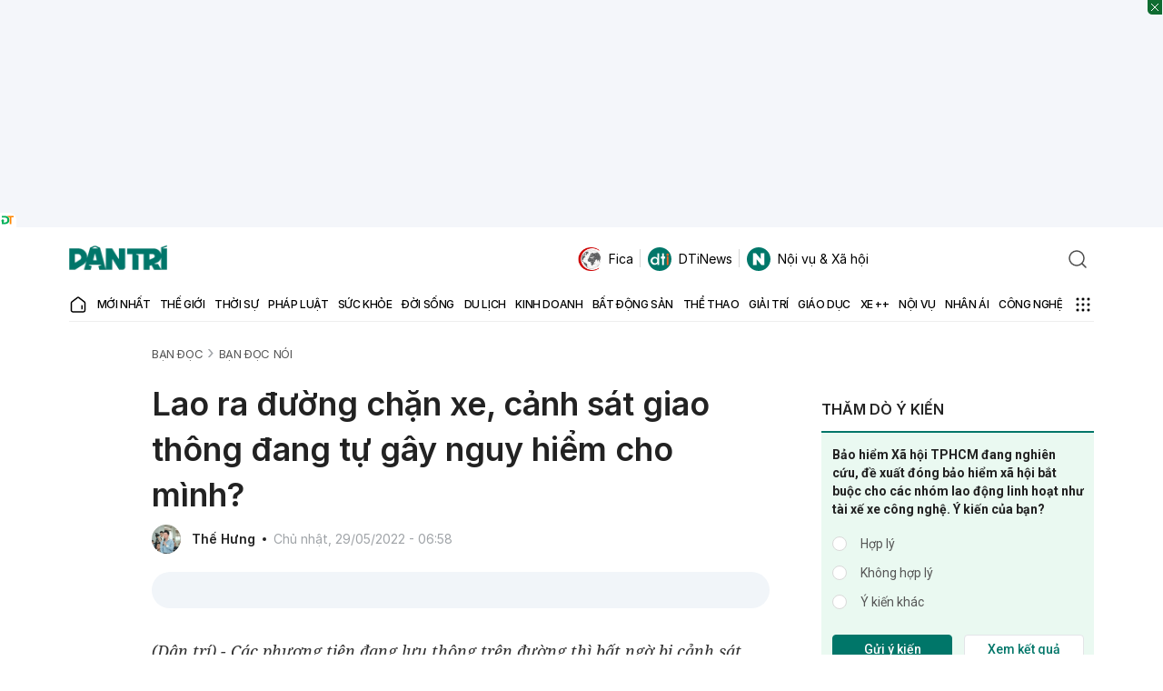

--- FILE ---
content_type: text/html; charset=utf-8
request_url: https://www.google.com/recaptcha/api2/anchor?ar=1&k=6LdH_48cAAAAALKVpzYwS2H8kXLk_ukChpNdhuOX&co=aHR0cHM6Ly9kYW50cmkuY29tLnZuOjQ0Mw..&hl=en&v=PoyoqOPhxBO7pBk68S4YbpHZ&size=invisible&anchor-ms=20000&execute-ms=30000&cb=fl308ue604yh
body_size: 48752
content:
<!DOCTYPE HTML><html dir="ltr" lang="en"><head><meta http-equiv="Content-Type" content="text/html; charset=UTF-8">
<meta http-equiv="X-UA-Compatible" content="IE=edge">
<title>reCAPTCHA</title>
<style type="text/css">
/* cyrillic-ext */
@font-face {
  font-family: 'Roboto';
  font-style: normal;
  font-weight: 400;
  font-stretch: 100%;
  src: url(//fonts.gstatic.com/s/roboto/v48/KFO7CnqEu92Fr1ME7kSn66aGLdTylUAMa3GUBHMdazTgWw.woff2) format('woff2');
  unicode-range: U+0460-052F, U+1C80-1C8A, U+20B4, U+2DE0-2DFF, U+A640-A69F, U+FE2E-FE2F;
}
/* cyrillic */
@font-face {
  font-family: 'Roboto';
  font-style: normal;
  font-weight: 400;
  font-stretch: 100%;
  src: url(//fonts.gstatic.com/s/roboto/v48/KFO7CnqEu92Fr1ME7kSn66aGLdTylUAMa3iUBHMdazTgWw.woff2) format('woff2');
  unicode-range: U+0301, U+0400-045F, U+0490-0491, U+04B0-04B1, U+2116;
}
/* greek-ext */
@font-face {
  font-family: 'Roboto';
  font-style: normal;
  font-weight: 400;
  font-stretch: 100%;
  src: url(//fonts.gstatic.com/s/roboto/v48/KFO7CnqEu92Fr1ME7kSn66aGLdTylUAMa3CUBHMdazTgWw.woff2) format('woff2');
  unicode-range: U+1F00-1FFF;
}
/* greek */
@font-face {
  font-family: 'Roboto';
  font-style: normal;
  font-weight: 400;
  font-stretch: 100%;
  src: url(//fonts.gstatic.com/s/roboto/v48/KFO7CnqEu92Fr1ME7kSn66aGLdTylUAMa3-UBHMdazTgWw.woff2) format('woff2');
  unicode-range: U+0370-0377, U+037A-037F, U+0384-038A, U+038C, U+038E-03A1, U+03A3-03FF;
}
/* math */
@font-face {
  font-family: 'Roboto';
  font-style: normal;
  font-weight: 400;
  font-stretch: 100%;
  src: url(//fonts.gstatic.com/s/roboto/v48/KFO7CnqEu92Fr1ME7kSn66aGLdTylUAMawCUBHMdazTgWw.woff2) format('woff2');
  unicode-range: U+0302-0303, U+0305, U+0307-0308, U+0310, U+0312, U+0315, U+031A, U+0326-0327, U+032C, U+032F-0330, U+0332-0333, U+0338, U+033A, U+0346, U+034D, U+0391-03A1, U+03A3-03A9, U+03B1-03C9, U+03D1, U+03D5-03D6, U+03F0-03F1, U+03F4-03F5, U+2016-2017, U+2034-2038, U+203C, U+2040, U+2043, U+2047, U+2050, U+2057, U+205F, U+2070-2071, U+2074-208E, U+2090-209C, U+20D0-20DC, U+20E1, U+20E5-20EF, U+2100-2112, U+2114-2115, U+2117-2121, U+2123-214F, U+2190, U+2192, U+2194-21AE, U+21B0-21E5, U+21F1-21F2, U+21F4-2211, U+2213-2214, U+2216-22FF, U+2308-230B, U+2310, U+2319, U+231C-2321, U+2336-237A, U+237C, U+2395, U+239B-23B7, U+23D0, U+23DC-23E1, U+2474-2475, U+25AF, U+25B3, U+25B7, U+25BD, U+25C1, U+25CA, U+25CC, U+25FB, U+266D-266F, U+27C0-27FF, U+2900-2AFF, U+2B0E-2B11, U+2B30-2B4C, U+2BFE, U+3030, U+FF5B, U+FF5D, U+1D400-1D7FF, U+1EE00-1EEFF;
}
/* symbols */
@font-face {
  font-family: 'Roboto';
  font-style: normal;
  font-weight: 400;
  font-stretch: 100%;
  src: url(//fonts.gstatic.com/s/roboto/v48/KFO7CnqEu92Fr1ME7kSn66aGLdTylUAMaxKUBHMdazTgWw.woff2) format('woff2');
  unicode-range: U+0001-000C, U+000E-001F, U+007F-009F, U+20DD-20E0, U+20E2-20E4, U+2150-218F, U+2190, U+2192, U+2194-2199, U+21AF, U+21E6-21F0, U+21F3, U+2218-2219, U+2299, U+22C4-22C6, U+2300-243F, U+2440-244A, U+2460-24FF, U+25A0-27BF, U+2800-28FF, U+2921-2922, U+2981, U+29BF, U+29EB, U+2B00-2BFF, U+4DC0-4DFF, U+FFF9-FFFB, U+10140-1018E, U+10190-1019C, U+101A0, U+101D0-101FD, U+102E0-102FB, U+10E60-10E7E, U+1D2C0-1D2D3, U+1D2E0-1D37F, U+1F000-1F0FF, U+1F100-1F1AD, U+1F1E6-1F1FF, U+1F30D-1F30F, U+1F315, U+1F31C, U+1F31E, U+1F320-1F32C, U+1F336, U+1F378, U+1F37D, U+1F382, U+1F393-1F39F, U+1F3A7-1F3A8, U+1F3AC-1F3AF, U+1F3C2, U+1F3C4-1F3C6, U+1F3CA-1F3CE, U+1F3D4-1F3E0, U+1F3ED, U+1F3F1-1F3F3, U+1F3F5-1F3F7, U+1F408, U+1F415, U+1F41F, U+1F426, U+1F43F, U+1F441-1F442, U+1F444, U+1F446-1F449, U+1F44C-1F44E, U+1F453, U+1F46A, U+1F47D, U+1F4A3, U+1F4B0, U+1F4B3, U+1F4B9, U+1F4BB, U+1F4BF, U+1F4C8-1F4CB, U+1F4D6, U+1F4DA, U+1F4DF, U+1F4E3-1F4E6, U+1F4EA-1F4ED, U+1F4F7, U+1F4F9-1F4FB, U+1F4FD-1F4FE, U+1F503, U+1F507-1F50B, U+1F50D, U+1F512-1F513, U+1F53E-1F54A, U+1F54F-1F5FA, U+1F610, U+1F650-1F67F, U+1F687, U+1F68D, U+1F691, U+1F694, U+1F698, U+1F6AD, U+1F6B2, U+1F6B9-1F6BA, U+1F6BC, U+1F6C6-1F6CF, U+1F6D3-1F6D7, U+1F6E0-1F6EA, U+1F6F0-1F6F3, U+1F6F7-1F6FC, U+1F700-1F7FF, U+1F800-1F80B, U+1F810-1F847, U+1F850-1F859, U+1F860-1F887, U+1F890-1F8AD, U+1F8B0-1F8BB, U+1F8C0-1F8C1, U+1F900-1F90B, U+1F93B, U+1F946, U+1F984, U+1F996, U+1F9E9, U+1FA00-1FA6F, U+1FA70-1FA7C, U+1FA80-1FA89, U+1FA8F-1FAC6, U+1FACE-1FADC, U+1FADF-1FAE9, U+1FAF0-1FAF8, U+1FB00-1FBFF;
}
/* vietnamese */
@font-face {
  font-family: 'Roboto';
  font-style: normal;
  font-weight: 400;
  font-stretch: 100%;
  src: url(//fonts.gstatic.com/s/roboto/v48/KFO7CnqEu92Fr1ME7kSn66aGLdTylUAMa3OUBHMdazTgWw.woff2) format('woff2');
  unicode-range: U+0102-0103, U+0110-0111, U+0128-0129, U+0168-0169, U+01A0-01A1, U+01AF-01B0, U+0300-0301, U+0303-0304, U+0308-0309, U+0323, U+0329, U+1EA0-1EF9, U+20AB;
}
/* latin-ext */
@font-face {
  font-family: 'Roboto';
  font-style: normal;
  font-weight: 400;
  font-stretch: 100%;
  src: url(//fonts.gstatic.com/s/roboto/v48/KFO7CnqEu92Fr1ME7kSn66aGLdTylUAMa3KUBHMdazTgWw.woff2) format('woff2');
  unicode-range: U+0100-02BA, U+02BD-02C5, U+02C7-02CC, U+02CE-02D7, U+02DD-02FF, U+0304, U+0308, U+0329, U+1D00-1DBF, U+1E00-1E9F, U+1EF2-1EFF, U+2020, U+20A0-20AB, U+20AD-20C0, U+2113, U+2C60-2C7F, U+A720-A7FF;
}
/* latin */
@font-face {
  font-family: 'Roboto';
  font-style: normal;
  font-weight: 400;
  font-stretch: 100%;
  src: url(//fonts.gstatic.com/s/roboto/v48/KFO7CnqEu92Fr1ME7kSn66aGLdTylUAMa3yUBHMdazQ.woff2) format('woff2');
  unicode-range: U+0000-00FF, U+0131, U+0152-0153, U+02BB-02BC, U+02C6, U+02DA, U+02DC, U+0304, U+0308, U+0329, U+2000-206F, U+20AC, U+2122, U+2191, U+2193, U+2212, U+2215, U+FEFF, U+FFFD;
}
/* cyrillic-ext */
@font-face {
  font-family: 'Roboto';
  font-style: normal;
  font-weight: 500;
  font-stretch: 100%;
  src: url(//fonts.gstatic.com/s/roboto/v48/KFO7CnqEu92Fr1ME7kSn66aGLdTylUAMa3GUBHMdazTgWw.woff2) format('woff2');
  unicode-range: U+0460-052F, U+1C80-1C8A, U+20B4, U+2DE0-2DFF, U+A640-A69F, U+FE2E-FE2F;
}
/* cyrillic */
@font-face {
  font-family: 'Roboto';
  font-style: normal;
  font-weight: 500;
  font-stretch: 100%;
  src: url(//fonts.gstatic.com/s/roboto/v48/KFO7CnqEu92Fr1ME7kSn66aGLdTylUAMa3iUBHMdazTgWw.woff2) format('woff2');
  unicode-range: U+0301, U+0400-045F, U+0490-0491, U+04B0-04B1, U+2116;
}
/* greek-ext */
@font-face {
  font-family: 'Roboto';
  font-style: normal;
  font-weight: 500;
  font-stretch: 100%;
  src: url(//fonts.gstatic.com/s/roboto/v48/KFO7CnqEu92Fr1ME7kSn66aGLdTylUAMa3CUBHMdazTgWw.woff2) format('woff2');
  unicode-range: U+1F00-1FFF;
}
/* greek */
@font-face {
  font-family: 'Roboto';
  font-style: normal;
  font-weight: 500;
  font-stretch: 100%;
  src: url(//fonts.gstatic.com/s/roboto/v48/KFO7CnqEu92Fr1ME7kSn66aGLdTylUAMa3-UBHMdazTgWw.woff2) format('woff2');
  unicode-range: U+0370-0377, U+037A-037F, U+0384-038A, U+038C, U+038E-03A1, U+03A3-03FF;
}
/* math */
@font-face {
  font-family: 'Roboto';
  font-style: normal;
  font-weight: 500;
  font-stretch: 100%;
  src: url(//fonts.gstatic.com/s/roboto/v48/KFO7CnqEu92Fr1ME7kSn66aGLdTylUAMawCUBHMdazTgWw.woff2) format('woff2');
  unicode-range: U+0302-0303, U+0305, U+0307-0308, U+0310, U+0312, U+0315, U+031A, U+0326-0327, U+032C, U+032F-0330, U+0332-0333, U+0338, U+033A, U+0346, U+034D, U+0391-03A1, U+03A3-03A9, U+03B1-03C9, U+03D1, U+03D5-03D6, U+03F0-03F1, U+03F4-03F5, U+2016-2017, U+2034-2038, U+203C, U+2040, U+2043, U+2047, U+2050, U+2057, U+205F, U+2070-2071, U+2074-208E, U+2090-209C, U+20D0-20DC, U+20E1, U+20E5-20EF, U+2100-2112, U+2114-2115, U+2117-2121, U+2123-214F, U+2190, U+2192, U+2194-21AE, U+21B0-21E5, U+21F1-21F2, U+21F4-2211, U+2213-2214, U+2216-22FF, U+2308-230B, U+2310, U+2319, U+231C-2321, U+2336-237A, U+237C, U+2395, U+239B-23B7, U+23D0, U+23DC-23E1, U+2474-2475, U+25AF, U+25B3, U+25B7, U+25BD, U+25C1, U+25CA, U+25CC, U+25FB, U+266D-266F, U+27C0-27FF, U+2900-2AFF, U+2B0E-2B11, U+2B30-2B4C, U+2BFE, U+3030, U+FF5B, U+FF5D, U+1D400-1D7FF, U+1EE00-1EEFF;
}
/* symbols */
@font-face {
  font-family: 'Roboto';
  font-style: normal;
  font-weight: 500;
  font-stretch: 100%;
  src: url(//fonts.gstatic.com/s/roboto/v48/KFO7CnqEu92Fr1ME7kSn66aGLdTylUAMaxKUBHMdazTgWw.woff2) format('woff2');
  unicode-range: U+0001-000C, U+000E-001F, U+007F-009F, U+20DD-20E0, U+20E2-20E4, U+2150-218F, U+2190, U+2192, U+2194-2199, U+21AF, U+21E6-21F0, U+21F3, U+2218-2219, U+2299, U+22C4-22C6, U+2300-243F, U+2440-244A, U+2460-24FF, U+25A0-27BF, U+2800-28FF, U+2921-2922, U+2981, U+29BF, U+29EB, U+2B00-2BFF, U+4DC0-4DFF, U+FFF9-FFFB, U+10140-1018E, U+10190-1019C, U+101A0, U+101D0-101FD, U+102E0-102FB, U+10E60-10E7E, U+1D2C0-1D2D3, U+1D2E0-1D37F, U+1F000-1F0FF, U+1F100-1F1AD, U+1F1E6-1F1FF, U+1F30D-1F30F, U+1F315, U+1F31C, U+1F31E, U+1F320-1F32C, U+1F336, U+1F378, U+1F37D, U+1F382, U+1F393-1F39F, U+1F3A7-1F3A8, U+1F3AC-1F3AF, U+1F3C2, U+1F3C4-1F3C6, U+1F3CA-1F3CE, U+1F3D4-1F3E0, U+1F3ED, U+1F3F1-1F3F3, U+1F3F5-1F3F7, U+1F408, U+1F415, U+1F41F, U+1F426, U+1F43F, U+1F441-1F442, U+1F444, U+1F446-1F449, U+1F44C-1F44E, U+1F453, U+1F46A, U+1F47D, U+1F4A3, U+1F4B0, U+1F4B3, U+1F4B9, U+1F4BB, U+1F4BF, U+1F4C8-1F4CB, U+1F4D6, U+1F4DA, U+1F4DF, U+1F4E3-1F4E6, U+1F4EA-1F4ED, U+1F4F7, U+1F4F9-1F4FB, U+1F4FD-1F4FE, U+1F503, U+1F507-1F50B, U+1F50D, U+1F512-1F513, U+1F53E-1F54A, U+1F54F-1F5FA, U+1F610, U+1F650-1F67F, U+1F687, U+1F68D, U+1F691, U+1F694, U+1F698, U+1F6AD, U+1F6B2, U+1F6B9-1F6BA, U+1F6BC, U+1F6C6-1F6CF, U+1F6D3-1F6D7, U+1F6E0-1F6EA, U+1F6F0-1F6F3, U+1F6F7-1F6FC, U+1F700-1F7FF, U+1F800-1F80B, U+1F810-1F847, U+1F850-1F859, U+1F860-1F887, U+1F890-1F8AD, U+1F8B0-1F8BB, U+1F8C0-1F8C1, U+1F900-1F90B, U+1F93B, U+1F946, U+1F984, U+1F996, U+1F9E9, U+1FA00-1FA6F, U+1FA70-1FA7C, U+1FA80-1FA89, U+1FA8F-1FAC6, U+1FACE-1FADC, U+1FADF-1FAE9, U+1FAF0-1FAF8, U+1FB00-1FBFF;
}
/* vietnamese */
@font-face {
  font-family: 'Roboto';
  font-style: normal;
  font-weight: 500;
  font-stretch: 100%;
  src: url(//fonts.gstatic.com/s/roboto/v48/KFO7CnqEu92Fr1ME7kSn66aGLdTylUAMa3OUBHMdazTgWw.woff2) format('woff2');
  unicode-range: U+0102-0103, U+0110-0111, U+0128-0129, U+0168-0169, U+01A0-01A1, U+01AF-01B0, U+0300-0301, U+0303-0304, U+0308-0309, U+0323, U+0329, U+1EA0-1EF9, U+20AB;
}
/* latin-ext */
@font-face {
  font-family: 'Roboto';
  font-style: normal;
  font-weight: 500;
  font-stretch: 100%;
  src: url(//fonts.gstatic.com/s/roboto/v48/KFO7CnqEu92Fr1ME7kSn66aGLdTylUAMa3KUBHMdazTgWw.woff2) format('woff2');
  unicode-range: U+0100-02BA, U+02BD-02C5, U+02C7-02CC, U+02CE-02D7, U+02DD-02FF, U+0304, U+0308, U+0329, U+1D00-1DBF, U+1E00-1E9F, U+1EF2-1EFF, U+2020, U+20A0-20AB, U+20AD-20C0, U+2113, U+2C60-2C7F, U+A720-A7FF;
}
/* latin */
@font-face {
  font-family: 'Roboto';
  font-style: normal;
  font-weight: 500;
  font-stretch: 100%;
  src: url(//fonts.gstatic.com/s/roboto/v48/KFO7CnqEu92Fr1ME7kSn66aGLdTylUAMa3yUBHMdazQ.woff2) format('woff2');
  unicode-range: U+0000-00FF, U+0131, U+0152-0153, U+02BB-02BC, U+02C6, U+02DA, U+02DC, U+0304, U+0308, U+0329, U+2000-206F, U+20AC, U+2122, U+2191, U+2193, U+2212, U+2215, U+FEFF, U+FFFD;
}
/* cyrillic-ext */
@font-face {
  font-family: 'Roboto';
  font-style: normal;
  font-weight: 900;
  font-stretch: 100%;
  src: url(//fonts.gstatic.com/s/roboto/v48/KFO7CnqEu92Fr1ME7kSn66aGLdTylUAMa3GUBHMdazTgWw.woff2) format('woff2');
  unicode-range: U+0460-052F, U+1C80-1C8A, U+20B4, U+2DE0-2DFF, U+A640-A69F, U+FE2E-FE2F;
}
/* cyrillic */
@font-face {
  font-family: 'Roboto';
  font-style: normal;
  font-weight: 900;
  font-stretch: 100%;
  src: url(//fonts.gstatic.com/s/roboto/v48/KFO7CnqEu92Fr1ME7kSn66aGLdTylUAMa3iUBHMdazTgWw.woff2) format('woff2');
  unicode-range: U+0301, U+0400-045F, U+0490-0491, U+04B0-04B1, U+2116;
}
/* greek-ext */
@font-face {
  font-family: 'Roboto';
  font-style: normal;
  font-weight: 900;
  font-stretch: 100%;
  src: url(//fonts.gstatic.com/s/roboto/v48/KFO7CnqEu92Fr1ME7kSn66aGLdTylUAMa3CUBHMdazTgWw.woff2) format('woff2');
  unicode-range: U+1F00-1FFF;
}
/* greek */
@font-face {
  font-family: 'Roboto';
  font-style: normal;
  font-weight: 900;
  font-stretch: 100%;
  src: url(//fonts.gstatic.com/s/roboto/v48/KFO7CnqEu92Fr1ME7kSn66aGLdTylUAMa3-UBHMdazTgWw.woff2) format('woff2');
  unicode-range: U+0370-0377, U+037A-037F, U+0384-038A, U+038C, U+038E-03A1, U+03A3-03FF;
}
/* math */
@font-face {
  font-family: 'Roboto';
  font-style: normal;
  font-weight: 900;
  font-stretch: 100%;
  src: url(//fonts.gstatic.com/s/roboto/v48/KFO7CnqEu92Fr1ME7kSn66aGLdTylUAMawCUBHMdazTgWw.woff2) format('woff2');
  unicode-range: U+0302-0303, U+0305, U+0307-0308, U+0310, U+0312, U+0315, U+031A, U+0326-0327, U+032C, U+032F-0330, U+0332-0333, U+0338, U+033A, U+0346, U+034D, U+0391-03A1, U+03A3-03A9, U+03B1-03C9, U+03D1, U+03D5-03D6, U+03F0-03F1, U+03F4-03F5, U+2016-2017, U+2034-2038, U+203C, U+2040, U+2043, U+2047, U+2050, U+2057, U+205F, U+2070-2071, U+2074-208E, U+2090-209C, U+20D0-20DC, U+20E1, U+20E5-20EF, U+2100-2112, U+2114-2115, U+2117-2121, U+2123-214F, U+2190, U+2192, U+2194-21AE, U+21B0-21E5, U+21F1-21F2, U+21F4-2211, U+2213-2214, U+2216-22FF, U+2308-230B, U+2310, U+2319, U+231C-2321, U+2336-237A, U+237C, U+2395, U+239B-23B7, U+23D0, U+23DC-23E1, U+2474-2475, U+25AF, U+25B3, U+25B7, U+25BD, U+25C1, U+25CA, U+25CC, U+25FB, U+266D-266F, U+27C0-27FF, U+2900-2AFF, U+2B0E-2B11, U+2B30-2B4C, U+2BFE, U+3030, U+FF5B, U+FF5D, U+1D400-1D7FF, U+1EE00-1EEFF;
}
/* symbols */
@font-face {
  font-family: 'Roboto';
  font-style: normal;
  font-weight: 900;
  font-stretch: 100%;
  src: url(//fonts.gstatic.com/s/roboto/v48/KFO7CnqEu92Fr1ME7kSn66aGLdTylUAMaxKUBHMdazTgWw.woff2) format('woff2');
  unicode-range: U+0001-000C, U+000E-001F, U+007F-009F, U+20DD-20E0, U+20E2-20E4, U+2150-218F, U+2190, U+2192, U+2194-2199, U+21AF, U+21E6-21F0, U+21F3, U+2218-2219, U+2299, U+22C4-22C6, U+2300-243F, U+2440-244A, U+2460-24FF, U+25A0-27BF, U+2800-28FF, U+2921-2922, U+2981, U+29BF, U+29EB, U+2B00-2BFF, U+4DC0-4DFF, U+FFF9-FFFB, U+10140-1018E, U+10190-1019C, U+101A0, U+101D0-101FD, U+102E0-102FB, U+10E60-10E7E, U+1D2C0-1D2D3, U+1D2E0-1D37F, U+1F000-1F0FF, U+1F100-1F1AD, U+1F1E6-1F1FF, U+1F30D-1F30F, U+1F315, U+1F31C, U+1F31E, U+1F320-1F32C, U+1F336, U+1F378, U+1F37D, U+1F382, U+1F393-1F39F, U+1F3A7-1F3A8, U+1F3AC-1F3AF, U+1F3C2, U+1F3C4-1F3C6, U+1F3CA-1F3CE, U+1F3D4-1F3E0, U+1F3ED, U+1F3F1-1F3F3, U+1F3F5-1F3F7, U+1F408, U+1F415, U+1F41F, U+1F426, U+1F43F, U+1F441-1F442, U+1F444, U+1F446-1F449, U+1F44C-1F44E, U+1F453, U+1F46A, U+1F47D, U+1F4A3, U+1F4B0, U+1F4B3, U+1F4B9, U+1F4BB, U+1F4BF, U+1F4C8-1F4CB, U+1F4D6, U+1F4DA, U+1F4DF, U+1F4E3-1F4E6, U+1F4EA-1F4ED, U+1F4F7, U+1F4F9-1F4FB, U+1F4FD-1F4FE, U+1F503, U+1F507-1F50B, U+1F50D, U+1F512-1F513, U+1F53E-1F54A, U+1F54F-1F5FA, U+1F610, U+1F650-1F67F, U+1F687, U+1F68D, U+1F691, U+1F694, U+1F698, U+1F6AD, U+1F6B2, U+1F6B9-1F6BA, U+1F6BC, U+1F6C6-1F6CF, U+1F6D3-1F6D7, U+1F6E0-1F6EA, U+1F6F0-1F6F3, U+1F6F7-1F6FC, U+1F700-1F7FF, U+1F800-1F80B, U+1F810-1F847, U+1F850-1F859, U+1F860-1F887, U+1F890-1F8AD, U+1F8B0-1F8BB, U+1F8C0-1F8C1, U+1F900-1F90B, U+1F93B, U+1F946, U+1F984, U+1F996, U+1F9E9, U+1FA00-1FA6F, U+1FA70-1FA7C, U+1FA80-1FA89, U+1FA8F-1FAC6, U+1FACE-1FADC, U+1FADF-1FAE9, U+1FAF0-1FAF8, U+1FB00-1FBFF;
}
/* vietnamese */
@font-face {
  font-family: 'Roboto';
  font-style: normal;
  font-weight: 900;
  font-stretch: 100%;
  src: url(//fonts.gstatic.com/s/roboto/v48/KFO7CnqEu92Fr1ME7kSn66aGLdTylUAMa3OUBHMdazTgWw.woff2) format('woff2');
  unicode-range: U+0102-0103, U+0110-0111, U+0128-0129, U+0168-0169, U+01A0-01A1, U+01AF-01B0, U+0300-0301, U+0303-0304, U+0308-0309, U+0323, U+0329, U+1EA0-1EF9, U+20AB;
}
/* latin-ext */
@font-face {
  font-family: 'Roboto';
  font-style: normal;
  font-weight: 900;
  font-stretch: 100%;
  src: url(//fonts.gstatic.com/s/roboto/v48/KFO7CnqEu92Fr1ME7kSn66aGLdTylUAMa3KUBHMdazTgWw.woff2) format('woff2');
  unicode-range: U+0100-02BA, U+02BD-02C5, U+02C7-02CC, U+02CE-02D7, U+02DD-02FF, U+0304, U+0308, U+0329, U+1D00-1DBF, U+1E00-1E9F, U+1EF2-1EFF, U+2020, U+20A0-20AB, U+20AD-20C0, U+2113, U+2C60-2C7F, U+A720-A7FF;
}
/* latin */
@font-face {
  font-family: 'Roboto';
  font-style: normal;
  font-weight: 900;
  font-stretch: 100%;
  src: url(//fonts.gstatic.com/s/roboto/v48/KFO7CnqEu92Fr1ME7kSn66aGLdTylUAMa3yUBHMdazQ.woff2) format('woff2');
  unicode-range: U+0000-00FF, U+0131, U+0152-0153, U+02BB-02BC, U+02C6, U+02DA, U+02DC, U+0304, U+0308, U+0329, U+2000-206F, U+20AC, U+2122, U+2191, U+2193, U+2212, U+2215, U+FEFF, U+FFFD;
}

</style>
<link rel="stylesheet" type="text/css" href="https://www.gstatic.com/recaptcha/releases/PoyoqOPhxBO7pBk68S4YbpHZ/styles__ltr.css">
<script nonce="khUBjAXBj9scrPEaESyH5w" type="text/javascript">window['__recaptcha_api'] = 'https://www.google.com/recaptcha/api2/';</script>
<script type="text/javascript" src="https://www.gstatic.com/recaptcha/releases/PoyoqOPhxBO7pBk68S4YbpHZ/recaptcha__en.js" nonce="khUBjAXBj9scrPEaESyH5w">
      
    </script></head>
<body><div id="rc-anchor-alert" class="rc-anchor-alert"></div>
<input type="hidden" id="recaptcha-token" value="[base64]">
<script type="text/javascript" nonce="khUBjAXBj9scrPEaESyH5w">
      recaptcha.anchor.Main.init("[\x22ainput\x22,[\x22bgdata\x22,\x22\x22,\[base64]/[base64]/[base64]/[base64]/cjw8ejpyPj4+eil9Y2F0Y2gobCl7dGhyb3cgbDt9fSxIPWZ1bmN0aW9uKHcsdCx6KXtpZih3PT0xOTR8fHc9PTIwOCl0LnZbd10/dC52W3ddLmNvbmNhdCh6KTp0LnZbd109b2Yoeix0KTtlbHNle2lmKHQuYkImJnchPTMxNylyZXR1cm47dz09NjZ8fHc9PTEyMnx8dz09NDcwfHx3PT00NHx8dz09NDE2fHx3PT0zOTd8fHc9PTQyMXx8dz09Njh8fHc9PTcwfHx3PT0xODQ/[base64]/[base64]/[base64]/bmV3IGRbVl0oSlswXSk6cD09Mj9uZXcgZFtWXShKWzBdLEpbMV0pOnA9PTM/bmV3IGRbVl0oSlswXSxKWzFdLEpbMl0pOnA9PTQ/[base64]/[base64]/[base64]/[base64]\x22,\[base64]\\u003d\\u003d\x22,\x22woYVPzk/w7VAYMKkw6JcwpHCosK+GVvCmcKeWisYw50iw61JWTPCvMOzIEPDuSIsCDwJUhIYwq5sWjTDiAPDqcKhMwJ3BMKVBsKSwrVIYBbDgHvCumI/w6UFUHLDvcO/woTDrg3DlcOKccOAw5c9GgFFKh3DrS1CwrfDlcOUGzfDjcK1LARYB8OAw7HDlMKIw6/CiCzCr8OeJ13ChsK8w4wywrHCnh3CksO6M8Opw4MSO2EQwqHChRhERwHDgDM7UhArw5oZw6XDocOnw7UEKhcjOQwkwo7DjWXClHo6BsKrECTDuMOncATDgDPDsMKWSiBndcKLw6TDnEo8w5zChsOdfcOww6fCu8OYw5dYw7bDp8KGXDzCnlRCwr3Dq8O/[base64]/[base64]/CgMOEw71TYMKsRmLCoi3DjjnCp8KRCwZ3Y8Ojw4PCqQPCoMOxwp/Do39Dc2HCkMO3w6LCv8OvwpTCnitYwofDncObwrNDw4MTw54FIEE9w4rDtcKeGQ7CiMOGRj3DtETDksOjGl5zwok7wpRfw4dYw7/DhQsyw5waIcOJw5QqwrPDswduTcOqwpbDu8OsKMOVaARHX2wXTy7Cj8OvY8OnCMO6w4EFdMOgC8OlecKIN8K3wpTCsQDDgQV8YAbCt8KWdjDDmsOlw6HCgsOFUhPDqsOpfB1cRl/DmGpZwqbCucKudcOUZcOMw73DpzHCkHBVw5fDmcKoLBHDskcqYgjCjUo2DiJHe0zCh2ZYwo4Owok4TxVQwoloLsK8dsKOM8Oawo/Cu8Kxwq/Cq0/DgxtHw458w401KyHCt3zChhAEOMOUw4kURXPCtsObT8KjKMK8aMKYOsO/[base64]/CqMO1L8Ojw4HDvjo8w40kTMOhW1bClQ9rw4QzPkM0w5TCrX4IXsK4Y8OWfMK2FsKEa13CsRXDg8OAFcKzBA3Co1zDg8KwM8OVw6BOG8Ksd8Kdw4XCmMORwok3R8ONwqPCpw3CucOnwqvDucOtJlYZbx3Ds2LDrTcRK8KoBxDDkMKUwqwhEhZewp/CusKRJmnDpVsAw7PCjB0bVsO2UsKbw4YOwqwKfiInw5TCky/CoMOGW0QIIxAcCDzCiMOZfmXDgwnChxgPAMOawojCjsKOK0dBwqAAw7zCrTYZImLCrA1GwrFdwrc6U1MUasOrwq3Cl8OKw4Bfw5HDuMKUHiPCscOrwqVGwoLCmXTCh8OZACHCncK/[base64]/Dt8Oew7QzwrNFw6ozFDfClMKJF8KrOcO2cVzDrkjDoMK8w6/Dv3AAwr9nw7nDn8OgwrZIwqfCksKSe8KAe8KZE8KuYlnDhVVRwpjDk05rbwbCkMOEYU1kEMOPCsKsw4dSb17Du8KXD8OkWQzDiXbCqcKdw7DCq05HwpUaw4dAw6fDrgXCusK/NjQcwoAxwo7DrMKCwonCocOowpRwwobDscKvw6bDpcKTwp/[base64]/[base64]/[base64]/[base64]/CrizDiTR8wpvDhcK9ZMOfw7jDnsOzw5R5AMOzw7rDssOmN8KxwoR2TcKAfCPDkMK4w5HCsWkAwr/DjMOWeWPDk2jDs8KFw6s6w5tiEsK5w55CSsOYUS7CrMKjMT7CtmnDpQJ/QsOKZGvDnlzCtR/CiHnChVrDiXgrY8KGUMK+wp/CnsO2wpjChi/CmVbCpm3DhcKLw4c6bzHDlRrDnxPCuMKAMMOOw4dBwqYWWsKCUm8rw4JDD3trwqPDgMOQHsKULC7CuGzDrcOvwo3Clmxuw4HDs3nDqQ90OE7DkTR/[base64]/DusOxwpMtwo8Bw5TCoV07w65qw65Qw4slw4FOw7nCpsKjFnXCpnBywqh5aAM4wrXCgcOgAcOmB0nCq8KWcMKAw6DDgsOiM8OrwpfChsORw6s7w40sccKQw4A3w6sJIGByVlptLsK4ZGXDmsKxZMOjacK+w5kIw7MuewI2PcOwwo/DlAQ5DcKsw4DCh8OTwojDrycUwpXCk1tNwq4Rw4dYw67DqMO+wrEsVsK/PU8KbjLCsRpDw550Jm9qw6HCtMKjw7jCoWEWw77DncOsCXrClcO0w53DhcO/w63ClWvDpcKbfsOvEsKdwrbCksKiwqLCtcKcw5LCksK7wpdHbCk0wpLCkmzCtDxvQ8KVYMKHwrbCvMOqw6Q4wpTCvMKpw7kNEQkSLHViwrNCwp3DgcOLYsOXBh3CicOWwp/[base64]/w5kVUcKqbBxWw5QJwrjCijZJWMOeA03Cr8KAPFHCn8OMIjhQwrEVw6g1VcKMw53ChcOHIsOlcwlBw5DDm8Odw5UvNsKQw5QDw6fDsTxXccOfUw7CisOoVSDDunXCp3rCgsKxwqXChcKADjLCpMOyJAMlwrp/KBguwqIMD13CqSbDgAAVNMOQZcKrw6/DukvDrMOxwonDi1jDt0zDskLCnsKsw5d3w4EfAEciJcKWwojCky3CisO6wr7ChB99NE1/azTDhUNPw5DDtxF6w5lEI0DCmMKaw43Dt8OMEnPCix3CvMKsTcO0eVh3wr3DksOxw5nCqWIfGsKwCsOxwpXClEDCjxfDjzLCqRLCiRFTLsKnE3BpMhMxwogeWsOcw7Y/dsKhdUgrdXTDoAXCisK/DxjCsgwXGMK7NzPDksONN03DncOXSMOZLQUjw4nDu8O9ZynCg8O0cGDDhEQ1woZQwqV3wrg5woAvwrEYQ2vDllLDpsOOAREuPFrCkMKqwrcqG3PCrMOpRD7CtCvDucK7N8KhAcOzG8Ohw4dgwrnDoUTCthbDqjo4w6zCocKqa19cw7tgOcOvQsO/wqF3QMOmZEdDYTBbwo0NSDXCq3DDo8OwcBPCvsO0wrPDvMKcDxNXwqbCjsO6w4rCtX/CiA8WbQ58fcKPKcOYcsOHeMKcw4cZwqrCicKuH8KGcV7Dthcow60ESsK5w5/[base64]/DgMKFI8OtB03CkTd4wpvCoRDDl8K/w4I7McKpw6jCvTUXGwfDnH5bThLDoWh1wobCnMObw7U6TRgPDMOuwpjDncKOTMK0w4RYwo0Tb8O+wo40TsKQJnc4b0BZwpHDocKVwpDDrcOkdSNywot6c8K/[base64]/Cn8Kkw5sZVcKhZynDhsKNEl87wqAbS0kxXMOYCcOXOV3DrGkiXFvDqXhGw6ULCHzDn8KgD8O0wojCmTTCu8Ouw5zCjMKQOhoFwofCnMKswpRAwrJwDsKSFsOpX8Kkw45zwojDthzCrcKzGRHDqnPCqMKxO0bDjMOnGMOrw5bCkcO+wqkfwqFGQH/DusOhGg4ewo/CjlTCs1/CnFowEA90wrTDpF87LGTDjHHDjsOGLihzw65fE1NnesKFXMK/JlXCiSLDg8Ktw7B8wo5gXEArw6k8w7jDpQzCsmMFLMOKIyAGwp5Xe8K6M8OmwrfCuTZCwrtyw4TChmvCo23Dr8OBElfDii/CnndNw4YUWzPDh8KnwpMvM8OMw7PDi37CsVDCgkNAXsOXUsOwc8ORDhEtBiRzwrwpw4/Dlw0tHcKMwrHDqMKOwpkeTsOINMKHw7U3w5Y9CcKkwqHDghHDrCHCq8OHNizCtsKQM8KYwqzCtUkZGXzDrRjCv8OOw4kmC8OJd8KSwp1vw6R/dlTCj8OUZ8KPC15ow5LDmHx8wqF0TG7CrDhew54hwrN3w5lWfD7CvnXCo8O5w6nDp8Obw6zCtxvDmMOzwrgew4pBwpIDQ8KQX8O/WMKSSQPCi8O2w5HDigfCk8KowocIw6TCu2rCgcK6wrLDrsOEwpTCkcK5UsKUG8KCJH57wrQ0w7ZMO1DCjQvCpmLChMOnw4YPVMO/UEY6wpwbJcOBO1Yfw4nCicKdw5TCv8KTw4IvdcOnwrzDqgHDjsOWAMOcMS7CjcONcjrCjMKZw51Bwo/CssO/wpoDHiXCkcKaYBU3w5LCvRVawoDDsVpVNV90w5Bdwp5hRsOcPVfCqVDCmMO5wrnDqCN6w7/Dm8Kjw7DCvMOVXsOEWD3CjcKqwoTDg8O7w5lXw6XChAsCMWFcw5rDhcKecx5+PMO8w7h9WmzCgsOLKGTChENXwr8fwpNcwo0SHQErwrzDm8K6FWDDtA5hw7zDoVd/DcKgw7TCocOyw6Bxw5gpSsO/MyjCnyrDimUBPMK5w7E7w77DkwRIw4hLEMKYw7jDucOTKh7DjipBwovCk1Z2wr9pc3zDpg3CtcK3w7LCmk7CjgzDiyU+VsK0wpHCmsKxw5zCrAcsw4TDlsOTXifCuMK8w4bDtMOZEjpWwozCmC4gP3Epw5LDgMKUwqrCiF9gAF3DpzXDicKVK8KTP10iw4/DrcKiVcKJw5F0wqk+w5nCi2TCiE0lYDjDpsKIX8KIw74vw4TDiyTDnFw1w5/ConDCocO1JlI7FwxDSH/DjGBlwr/DiW/Dv8ORw7XDr0jCgMO5ZcOVwqHCh8OXGsOZKzPDsxwsf8O3c0LDssK2E8KDCcOow57Cg8KQw403wpnCoBfCqBlfQFhZWW/DiWHDg8OaSsOPw7vDlcKDwrXClsKKwq17TQISPQUjG1IrWMOxwpHCqQ7CmlUQw71Hw5HDhMK9w5wEw6fDtcKpVhcHw6Qxb8OLcHnDoMKhKMKIZxVuw6nDhBDDm8K6SCcbHcOUwrbDpTAiwr3DisO3w7psw4bDpFsiKcK/FcOcR2fCl8KnBHsCwog2YsKqGhrCpyZHwrUWw7dqwrFUGTLCuBTDkFPDkQnCh1jDk8OQUC95T2Ynwp/DtD0/w6HCnsOBw7Uiwo3DvMOBX0UBwrE0wrVLI8KEJH/Dl1jDtcK/fWdMHVfDksKSVhnCmykzw4Itw6Q8KiUoJkLCmMKjfT3CncKhT8KTRcO/wqpPVcKATH43w5HDrDTDsiEBw6M3cgFEw5tuwofDrn/DsTY0JEduw53Dh8Ksw609wrcWKMK4wp9lwpTCjsOWw6/ChTPCg8OtwrXCrBcxaSbCncO9w5F7XsONwqZ7w5XCtwxkw4sJU09cNsOFwr1wwoDCocKWw5dubsKqecObaMKJO3NDw4g0w6bCkcOdw5vCnF3CgmxcZmwcw5zClBMxw4JSK8KrwoZ+QMO4Dhh8SFkyTsKcwpTCjC0lG8KPwpBXRcOPHcK8wqHDhF0Gw4/CtMKDwqFFw786XcOBwrzCjSrCsMOPw43DpcO8X8KQejHDgQfCriXDlMKJwrnCjcO8w6FiwqY0w67Dmx7CocOswobCnk/DhMKME0IUwrU+w6hSBsKbwpYUfsKUw5XCjQjCi3vDqRADwpBhwrLDo0nDncOQUcKJw7TCv8KMwrYTaUDCkQVYwoMpwrNawr43w6JpFsO0QEDCrMKPw5/CvsKYFUN3woMOTikGwpbDgnnCmiUQZsOGV27DhlbCkMKcwpzDslUWw6DDu8OUw5QATcOiwrrDuhbCn3XCnUVjwrPDo2jChWgnA8O4T8KQwpTDoRPDizXDnsKnwo8Ewpp3LsOOw5g8wrEYPsOIwpcyC8OmeHVPPcOUKsOLWVlBw7FTwpbCvcOiwqB1wr/[base64]/DmwrDi8KvHsO0YUXCmnhfa8Kow7fCjTIUwqXCjH7CmMOUf8KFN0YPUcKEwp42wqdGbMOubMK1HzjDrMOEUUIZw4PCgXJha8O7w4DCi8OMw63Dn8Kqw7RMw5ETwr5iw5Fqw4/CvHdvwrRGLT/CrsKaVsOTwpJJw7vDqjhew5VQw7zDrnTDrSHDgcKtwoZALMOLPcKNEirDs8KIcsK8w702w47Ci00xwoUPAnfCjiN0w50RLSdAA2fDo8K1w6TDicOiZWh7wrTCs1ERTcOvOhtbwptpwojCkETCmxjDgUTCsMOZw4oLwrN/wr7CgMO/[base64]/CiVp6w6NVwqF9wq9QW8O3A3opXisew5gJIzXDqcK+WsOZwrXDvsKmwplSExHDvm7DmnNzVDDDq8OzFsKtwqY8S8K7PMKMXsKowrwcVnsjeRrCq8Kxw4w6w7/CucKywpszwoVMw59JMsKcw4wWd8KWw6IYXkTDnRdALh3CqXnCrAIuw5PCnRHDoMK4w7/CsBk8ZsKEV2sXXsOedcOJwpDDkMOzw4Iow4bClsKzS1HDthxZwqTDq398O8Kewr5fwoLClTzCmh55eDwBw5TDrMOsw7tUwp4Kw5bDusK2NjTDgsOtwrtqw4wITcOEfg/[base64]/CmcOjD8K/TsKuw48aYl4TwpbCiWLClMKDw6/[base64]/[base64]/CssO+wot8wpk6AlQcw5fDncOOEMK1SmbCsMObw5fDmsKJw6XDtsOvwq/DvH7Dj8K1woQHwqbDmMKbDiTCoCZba8KKwrjDmMO5wqEuw6tNUcOHw7p9X8OeacO7w5nDimwPwrjDq8OqVsK/wqdYHkAYwqdzwqvCjMO1wqLCsxDCn8OSVTDDk8OHwrTDtEc1w4hywrNpTMKww50VwonCkAQoRx5PwpbDlEHCvXw1wqUuwr3DtMKkC8Kmw7M8w7hrUMOgw6Bjwo4xw4DDiXLCnsKPw5IGJg1Hw79DDyjDtmbDsnVXdgBpw7oTOHNEwqc7IcOcUsK2wqfDuE/DjsKbwovDscK/wpBdTAbChkg0wqktG8O6wpTCvWxXH33Ci8KaZcOuDiQ1w4PCrX3CiGVlwqtlw5DCmsOTSRh7DUhJKMO/[base64]/[base64]/DmcK6bcOMw699w7F/[base64]/CnEPCoBbDmcOTTgfCqMOWfH/CncKAP2fDg8KSdS9WXy99wrLDnDskwqYfwrJmw7QLw5NKTw3Dl38GI8Kew77CpsOPPcOqFg3CoX03wqUIwqzChsOON31hw5rDosKyH2rCgsKBw6TCqTPClsKhw4VVEsKcw68aIC7Dr8OKwoLDlBTCi3LDrsOIAybDmcOdXibDm8K8w4UewpTCsCtUwpDDqF/Cuh/DscONw6DDp38mwqHDi8K0wq3DtF7Cl8KHw4TCn8O8WcKRHQ0xPMOrR1J9El0iw6ZRw6TDsRHCv2LDn8OJPwDDqRjCvsOjCcK/wrzCq8O2w4kiw5bDvRLChEM2DElGw6LDrDzDlcO4w7HCnsKpacOWw5cKPCBuwoEsEGtjDx51BMO+ET/DkMK7T18pwqASw73Dg8K+T8KeSCXCrW5HwrBUAnLDrWcjWMKJwovDpHTCvGFXYsKofDR5wqbDt0I/w4oWU8KzwrnDncOHJ8Odw5nCuFLDoGhow6Rrw4/[base64]/DmwXClHzCt8KOwq8iwoXDk8O2w5R7MEkJb8Ogw4rCsibDgWfCv8O5Z8KGwozCqHXCuMK/B8Kaw4EXLwcnfcKawrp5AyrDmsKzIcKlw4TDmUo9QyDCoBt1wqNfw5fDjAnCghg0wp/[base64]/[base64]/[base64]/ClWXCg3o7wrrDsSDDtXPCjcKgSMKLwrkAwrbDkF/DoUnCuMKABivCu8OmQcOJwpjDnClIKG3CjsOwYkLCiSp/wqPDn8K+U3/Du8KawowmwoQsEMKbJMKDV3TDn3LCpH8lw5pGbl3Cp8KPw53CscKxw6LDgMO3w6svwopIwp/CpMK5wrHCkMOtwoMGw77CmhnCozN4wpPDmsO9w63DmcOdwqrDtMKTC0fCvMK2e00neMKqPsO/GhfCg8OWw5V7w7zDpsO7wrfCj0pvRMKCQMKdw7bCtcO+OzHCj0BGwrDDqsKUwpLDrcK0wokbw60OwpnDtMOsw6rCksKDQMKKHRzDv8KhUsK/[base64]/CpgTDkkVVwqPCrW3CjGhjw4gpwrPCuXTDisOlwrdkKGoAbMKHw5nCrMKVw4rDmMO8w4LCszoVKcO8w5pwwpDDqcKsIhMiwpLDiU04RMK3w6bCoMKcJMOlwo0wKsOKF8KuanZWw6sGB8Oqw7/DsBbCrMKQSicBRHgbw5fCvy5MwrDDnxZNQcKYwqxmbMOPwp7ClVHDkcOvw7bDkQk8OXbDjMK8Ln/CkWlbeCLDgsO5wq/[base64]/ChcOQw6XDjVbDosO0LS91FV3CusOkw7bDqMKXHsOSesOZwrPDtEHDnMKKIljCpsK4GMOKwqXDmMOgGAHCmjPDtnjDu8OsWMO1dcOJdsOrwpUbMMOqwq/[base64]/[base64]/[base64]/[base64]/w4oeezo9w4nDpsKLIMO1w5wEbAnCtcOBSMKfw7jCrMK4w7VSLsOnwojCosKuW8KUWiTDgsOSwrLCghrDthLCrMKMwojClMOWfcOwwr3ChsObclTCukXDoynDi8OWwo5Aw5vDuysswpZzwplKHcKswpjCqknDm8KIOcOCFgBDDMK8MCfCucO2MRVqL8KfCMKfw6N/wpHCi1BGQcOfwqEUNS/[base64]/[base64]/wqRwwqvDh8KBw6kVwprCr8KVNDBsCcKgbMOYFMKzwojCrFLCkgDCpAw5wp/[base64]/RCnDiMK/O0PCpgPCrcKebsOFe2Vjwo5SU8OYworCr3VGDMO/NcKBEUTCs8OXwop2w6/DpkPDo8KIwoozbiI3w4/DpsK4wo1sw5F0EsOqFjNzwo/CmcKgBUDDryTDowFGVMOCw5lCTcO9UGNsw6PDqShTZ8KbesOHwr/DmMOoEsKGwq3DmEDCm8OHCmkBcxIzYmDDhh/DqsKFH8OJMsO2SkPDrlgtPVUjRcOTw5IHwq/DuFM0W2RFOsO1wphveXZeSSRIw4d2wqtwJFwAUcKjw69Mw74qXXdKMnpmPDLCtcOdHkUtwozDs8K3LcKYVUHChS3DsDYmZF/DvcKCd8OIS8ONwq3DimDDtxljw5fDmwDCk8KbwqMQecOWwqhMwo1nwoXDqcK4w7LCicKrZMOcaDRSKsKPf1I9S8KBw67DmgLCncOrwq/[base64]/[base64]/DrcK+wocad8KcwoXDrsOIGmbDu8OuVi1+woVaEUDClcKtN8Ovw7HDoMKow5TCtRYgw5/DoMKTwqQawrvCqhrDmcKbwpzCnMKFw7QYMX/Do2YtXsK6VsKzdsKPOMOzQcOsw4dlDwvCpsKrc8ODfgZXFsK3w4xRw6TDpcKSwrY+wpPDncO+w6nDimNRSSRkTzxtIz/DmcKDw6TCisKvTzwHU0TChsK3eUgIwroKT2JlwqcFfRwLHcKLwr7DsSozRsK1bsKEbMOlw6Bbw6nDszZfw4TDscO+UMKJHsOlOMOfwpIRSTzCjnzCscK4XcOlIAXDnHwSAQtAwrkUw4LDl8K/w4NdVcODwrZhw73CuwlLwpHDoSrDvMOxLw1DwpdcJGhyw5/CsE/DksKGJsKxUxsoeMOyw6PCnQTCsMKHWsKJwo/DpFHDoQkpL8KiAGXCpMKzwqEywo3DvmPDokxhw59XdzPDlsK/B8Okw77Cny18egdAHcKSJcK8AQHCk8OmQMKQw7BRSsKiwrVQY8OTwrkzVG/DjcOSw5bChcONw5EMdDVgwqnDhmw0dzjCl3gmwrNfwqfDvn5EwoJzBwl+wqQhw4vChsOjw4TCnDA1wpsYO8OTw6MtIcOxwrXDvsKwOsKpwqV2C18+w73CpcOyeSDDqcKUw6xuwr/Dgmwewo5hT8Krw7HDpsOhK8OFEhvCkVZ5UUHDlMKtPmXDmlLDosKqwrnDocKvw78TUGLCgXLCpwAYwq9GY8KsIcKzKHPDmcK9woQfwohic0rCrEDDucKhFCd7Hho/IV3ChsKYwr8nw4/CtcKuwoMtWjQgMmE0WsO5K8Ogw7pze8Kkw68NwrRhw6DDhgjDkEzCjsKsbSc/w5vCjSRTw7bDssK2w743w6l1OMKgwrgpIsKUw4A2w5TDlMOmVsKTw5fDtMKXXMKDIsKOecOOLQPCmgjCgTp1wrvClj1YElHCm8OPMMOHw5t4wqwwS8Ojw6XDmcKpZR/ChTJjw5XDkSbDhUcEwqRBw6TCt2I5YSY7w5/DhWdPwobCnsKKw5oNwqE9w6PCgsOyTCInSCrDuHZedsOkJcOwRwnClsOZZH54w7vDsMOCw67CkF/DucKdQ3wVwo0Vwr/Cv0jDvsOewo3Co8O5wprDiMKuwq1OaMKUDFRKwrU8TlhBw55nwrDCi8Oiw4NSEMKQUsOaGMK+NWnCl0XDsz0/w5bCmsOGTC5jdkrDghg+DmfCtsKiQ03DigzChkfCtHtew6VaT2zCsMOXfcOew4zDq8K4wobCvhA6AsKQawfCtcKlw4XCmQ7CriDCgMKhOMKDVsOew6MfwoTDqxV8Oitgw4Fpw49mCmdvZVd4w5M2w5dTw4rDvkcJGkPCjcKCw41qw7sQw4rCkcK2wr/DpMKSbMORdF4qw7pDwroPw78PwoQYwoTDhT7Co1TCm8O/[base64]/DsjzDjsKLLcOAA0TDlsKUw5YwChJPwqDCssKtcH/Dl0J1wqnDtcKmwrPDkcOsZcKtIFxhXFVBwrwEw6Zow412wpLDsE/DvVPDoDlzw4DDlGwlw4RTamhFw5nCthbDr8KXLypVZW7Dp3bCkMOxHAnCusO/w7UVJQBfw69Cf8KsT8Kcw4lVw7Y1d8OrYcKkwrZdwr3Cg1rChMKgwpElT8K2wq1xbnPCukNANsOWb8O7CMOSfcK5c3fDjQXDlBDDqmnDqHTDsMOYw6trwpx+wpLDg8Kpw4/Cj1dKw60RGMKTwrvCjsK/[base64]/DkTc+wrpTEMOUKTEyUsOvwqTDiMKdwrfDosKINcKLwogXa8Kjw73DgMKzwrzDv08iWTrDiho4wrnCnj7DohYtw4UMLMODw6LDoMKEw6XCo8OqJ0TCngoPw6zDk8OxC8Oqwqoxw6jDil3CnH/[base64]/CnGDDo2PDhcOXcQYpZMKQw49Kw77CtkbDucOuKMKwXTDDu3XChMKGG8OFJmcVw6A7UsKXwognKcOiHiADw5/ClMODwpAHwqocSV7DoBcAwqHDm8K9woDDocKGwqN/JTPCuMKgIn4XwrnClcKaCxMcNsOawrPCrQzDgcOjfmggwpnCj8KgN8OEaFXCjsO/w5DDmcKZw4HCuXgsw59lTTZjw65jaWRtNnzDjcOjBWLCrUnCnRfDt8OEABXClMKhMQXCt3HCg2RLI8OUwrbDr27DtQ4SHkDDt1HDtMKdwp9oL2AzQcKUdMKIwonCvcOpJzXDhBjDgcOrN8ObwrDCiMKafUnDun/[base64]/Y8OSwp0FXsOCwr3Cp8Opw5ZMDsOXRMKZSkPClcKYwpQIwrJww5vDql7CksO/w43CoCnDvsKow57Dn8KeOsOdYnJPw63CrT4hVsKkwp/[base64]/[base64]/DoMOkwoovBMKyesKubMKMV8KKw6Rdw6prwr97D8OpwqDDicObw4l7woLDgMORw6l5woIawoUHw4LCm1NTw4Ybw6XDtMKawoDCny3Ct2fCqRbCmTHDqMOMwq/DusKgwrhiAxcUA3BubDDCqy7DpMKkw6HCrsOZScKXw5gxLj/ClRYfRTjCmGBqZ8KlFsKvEW/CoT7Dq1fCn3jDoUTCk8KVCiV5w5XDlMKsKVvDtcKlU8O/wqt5wqTDn8OEwrjCgcOww6/CtMOYFMK/fkDDmsKcZmcVw6fDoSbCpcKiEsKhw7RawozCrcOPw7Y4w7HCsW4PGcOiw7EMK301SEM/YH4UdMORw4QfV1nDuwXCkVE5FUPCuMOmw79lYVpOwr0qalhhBCtmw6xTwosAwoQmw6bDpgnDmxLChRPDuGDDglxFT249ZCXDpTZ0QcO9woHDgD/CnMKfK8KoIcKEw6LCtsKbGMOKwr1DwqbDmnTCoMKEQGMEIS9jw6URAB8gw4UFwrh/P8KLCsOkw7U6FBHCrRHDqmzCt8OFw5dNcRVEw5PDqMKVLMKnLMKZwpLClMKcS1B0OyzCpHzCpcK/[base64]/Do0wtcFHClcKJw4zDvsKiXgzCrCQBYAjCvSXDo8KCOnjCvWUDwrvCq8Kew4TDgwPDl0pzwpjCqMOdw7kbw5LCjsOgZsOlD8Kew7TCgsOEFGwqD1/CscOXJMOqw5QWL8K1BE7DtsO5W8O4LhPDgmHCn8OGwqHCqW7ClcKoCcOXw5PCmBYOIyDCsSgIwpHDucKGZsOLfcKZBMOuw5nDuXzCksOzwrnCtMKWLGNiw7/CusOCwrfDjiwSWsOyw4HCjhIbwozDpcKGw4XDhcOewqbCtMOlMcOCwq3Cpj/DqG3Dtl4Qw5l/wqPCiWI1wrjDpsKJw6vDqR1rM2lhRMOba8K5G8OyTMONZQpJw5dow7oMw4NQcgjCiDAmY8OSLcK3w7dvwozDkMKoO1XCoUp/w4QRwoTDhXdWwoI5wqw2MUfCjWV+ImVrw5XDm8OxD8KsNQnDt8OcwplCw7nDpMOECcKJwr5hw7Q5N24ewq5sFxbCjT/[base64]/CkC1rwqFawr/[base64]/c8K/w45+w6pPw5R+wp/Dm8KZw5p5w7nDkUbCjV8DwrHCuWbCvzI6dEXCu3HDqcOfw5bCrG3Cp8Ktw4vDumbDnsOpJsKWw5DClMO1XxRuwobDhcOKQmbDmXNqw5TDug0DwoweJW/DrTlLw6wMNC/DpUfDiH7ChWdBBEUMEsOvw7JcIsKBTjXDncKaw47Dp8O9TcKvb8K9wpLDkAHDpsOycEwow7DDrWTDusK0CcOMNMOFw67DjMKlCsKLw7vCt8K6csOxw4vCmsK8wq/ChcOYczBAw7/DpBjDucKRwp9DQcOowpALbsOJXMObFgzDqcOqAsOKYMORwoMRRMKtwq/DnmphwqQXEW1lBMOoWTXCo14qQ8OCW8K6w7vDrS/CrHnDv3tBw47CtWEQwrTCvj9yNxfDp8OYw4Ykw4hLNjjCjTNcwpvCryY4NmDDhcOow4bDmD1tS8KGw5c7w7LCmsOfwq3CosOPM8KKwosBKMOafMKASMOtDG8iwrPClMO6KMKnRQceA8OxH2vDisOgw5ECBjnDlAvCljrCpMO9w7XDkgLCsALCkcONwqkJw6tHwp0dw6/CtMKuwqXDoGEGw7xZc2rDgMKlwp00UHYEZ2k/[base64]/[base64]/CthLClggNwrvCtcOPMnbDicKrw6VwKsKPNAbDigjDhcOHw5vDhBzClMKeQiTDnzzDoTFOdcKEw4E4w7Umw54uwpljwpoLT1s3LXJDa8Kkw4jDjcK3dUfCjXvChcO+w719wr/Ck8KOJTTCl0V8UcOvMsOANhXDsy8tMMO2DS3CsUXDm1UYwqRKblHDow89w6sraijDsDrDp8OIER/DgHHDlFbDq8O7IkwqGEYRwopsw5M9wpdNNgZjw7bDscOqw63DoGcwwos+wpLCgcKvw4ECw6bDuMOyV2oHw5x3aSVSwq/Dl3dkfMKjwrHCoUkTYU/CrlZ0w5HCk0pIw7XCoMKuYC1jBzXDjTvDjSQXcjplw5BkwoQSMcOew6jCrcKyXEkuwptVUDbCt8ODw7UQwqpkw4DCqW7CrMKSMT7CsDVcaMOhbSbDvy8BRsOjw71CMlVOY8Ocw4RnMcKEG8ODEHFdDGPCl8O6esOmdnjChcOjMg3CuRPCuwskw6/[base64]/Dvlg6wrZAw7x9A2hWw6/DmMKgwo8iIjhDPgfDlMKYO8KzUsOdw7tlLzwKwrYawrLCukEqw7bDg8KIL8OwLcKOM8ODYHDChC5GWG/DrsKIwohkEMOHw4XDsMKzQGrClyrDq8KbE8K/wqAXwpvCocO3wqvCg8Khe8ObwrTCuXcUDcOJwr/ClsKLOW/DqxQhQsOnemcuw63CkcOWQU/CuW0NFcKkwrt7W291dQfDkMKYw5ZaQsOBCnzCs3/CocKSw4FzwrotwpnCvXXDq01owoTCusKrwpdDJ8KkaMOGFAPCucKdDnQWwrJqO1gTHFfDlMOkwo16Wnh7TMO3woHCig7Dp8KIwrsiw6dkwoXCl8K/DHcdYcOBHk7CmCvDlMOxw4J4PCLCgsKRGDLDg8OwwrtKw7BgwoRfWkrDscORFMKUWcKmI3dXwqzDpgh4MEnClFx6I8K+JjxPwqLCocKaDnDDvsK+PMKKw6DCtsOgFcOYwqsZwqHCrcOgHsOAw5TDj8KwGcOleQDCoT/Cmw8tVcK7w4/DsMO5w6xIw70fNcKiw51pIjzDmS5YE8O/OsKcEz0cw7wtfMOERcKgwqDDi8OFwoFrQCPCqcOiwpHChgrDuGvCqsOxFsKTw7/DuVnDlD7DpGrCui0nwptGF8Ohw6DDssKlw7V+woDCo8K8cw4vw4NrasK8ZCJzw5o+w6/[base64]/[base64]/[base64]/ClMOMw63DnsKnB8OgC0AoBmp/wo7CrjoZw4DDokfCj1IuworCsMOIw7/CizLDj8KAWWoJDcKjw7nDg1sNwqLDtMODwqjCqMKZD2/Cl2dGMCpCdVPDoXfCmVrDj1k4wq1Pw6bDpMK9H2wPw7LDqMOMw5EpWWnDo8K4bcOtUsOWAMK4wp9eA00nw5tFw6zDg0nDu8KHdcKpw6nDlMKSwpXDuVB6dGhaw6V+IcKqw4stAifDgxfCjcOXw4HDo8Kbw6fCgMO9GU3DtsKwwp/CiFzCmcOgGW7DucOEw7XDjl7CvxUPwrE/[base64]/ClsKXw7BIw64UYMKuwobCgcOFA8O6Z8ORwrzCjmgiwoYWcRdVwqpowosOwq4QdSAGwpPCoysJcMKNwoZEw6zDjgTCvzd2dX/DpB/CmsONwqZ+woXCgkvDlMOzwqHDkcOARj16wqHClcO5XcOtw5rDnjfCpyrCjcKfw7fDmsKPOkbDq3vCh3XDrsKkOsO1SkVIV3A7wq/[base64]/TcKKRcOywqXCosOVNXbCiMO6DGNpw6bCssOvFsKmKXbCisK7TDfDpcK9wrh/[base64]/CjTHCp23ClTTDn3QVw6kTwqjCpsOqw4Elw7YgO8ODVBdYw6vDssOpwqDDoDFAw4A8wp/CoMO2w40scn3CsMOOUcO4w4F/[base64]/[base64]/VcOkw47DvsOxBMKUWwLClm3CsSY1wo3CgMOcagPCkcOcQsKywr0ww7LDmnENwr1UEj4Rw7/DoT/Cs8KcCsKFw7/Dv8Ocw4TCj0bCnMODZcO0wqdqwrPDlsKRwovCuMKCVcO/RmNsEsKvOxvCtQ3Du8KNbsKNwpHDjcK7Hh40wpzDpMOMwqoAw6DDvRnDm8OQw7TDgcOXw5bCj8Oaw444MXlBG1rDgDIzwqAFwoFTBV1ZHHPDo8OVwpTCm2LCssOqFyDChFzCjcKkK8KuIVTCjcOhIMOEwqceAmJ/S8KZwrQvw6DCqh8rwqzChMOiJ8Knwp8Pw5gGIMOPCR/CtMK7JsOMARRww5TCgcO/LsKew5ApwoZQSD8Cw4rDvjpZH8KtfcOyR2tjwp0Kw6jCtcK9KsKsw6ofNsORJMOfRSQ9wpDCgsKBB8KcNMKBVcOJEcONY8K3AzYCOcKZw7kDw7nDn8Kpw6FHfA7CqMONw6DCsTFIJj48wpLDg10pw7jDrkHDvsK3wqEYeQLCosKrJh/DlsO0UVfCvizCml4waMKlw5TDmsKowotQN8KVWMKxwosgw7LCmUBQbsOMWsOVSAU5w7DDqXRRwr02CcOBV8OzF23Dv000FcOvwq/CqmjDu8OKXMOcWnE0BXs0w7YEGwXDsUVvw5LDjX7Ct0xYRHLDmlPCmMOlw4tpw5DDucK5McO7YCJcV8O2wq4xalTDlcKuZcKPwo7CgBYRMcOEw4EpbcKow705dyFAwqRxw7/DjRZESsK2w43DnsO8NMKAw5J/[base64]/CuDUaQjnCiDZawqMaw6rDmXUtIlnChktiJMKLdU5XwolpGjhVwoXDrMK3WVNywqAJwqITwrV1G8K2dsKEw4PChsKNw6nCjcO5w4QUwonCil4TwqHDvH/DosKqOhTCjzbDi8OLKMOkFC4aw4w7w4lSFFTCjRxtwrchw6N7Ki0NfsOPKMOkc8OMMMOTw6xxw5bCucOoI3fCly9sw5MJL8KDw4DDmnYxAQ\\u003d\\u003d\x22],null,[\x22conf\x22,null,\x226LdH_48cAAAAALKVpzYwS2H8kXLk_ukChpNdhuOX\x22,0,null,null,null,1,[21,125,63,73,95,87,41,43,42,83,102,105,109,121],[1017145,217],0,null,null,null,null,0,null,0,null,700,1,null,0,\[base64]/76lBhnEnQkZnOKMAhk\\u003d\x22,0,0,null,null,1,null,0,0,null,null,null,0],\x22https://dantri.com.vn:443\x22,null,[3,1,1],null,null,null,1,3600,[\x22https://www.google.com/intl/en/policies/privacy/\x22,\x22https://www.google.com/intl/en/policies/terms/\x22],\x22luCWgyYikEVdxg92NAm1IQi7WTs7W1ZkMAfpOWaB/4Q\\u003d\x22,1,0,null,1,1768906830601,0,0,[135,175,58],null,[185,86,81,85],\x22RC-wQ5ZAXMufIm6Ow\x22,null,null,null,null,null,\x220dAFcWeA5NqAvp2FLLDMj3rZ0kdqohWp4GnfHgL_SuEkS0yLf38coDyX7Tcy0DZE2zfw1d9_kySJKrJ7pq8P3tUMPPnasPZC8OcA\x22,1768989630426]");
    </script></body></html>

--- FILE ---
content_type: text/html; charset=utf-8
request_url: https://www.google.com/recaptcha/api2/aframe
body_size: -245
content:
<!DOCTYPE HTML><html><head><meta http-equiv="content-type" content="text/html; charset=UTF-8"></head><body><script nonce="vMHWfF_DZfA5v54yE3TjkA">/** Anti-fraud and anti-abuse applications only. See google.com/recaptcha */ try{var clients={'sodar':'https://pagead2.googlesyndication.com/pagead/sodar?'};window.addEventListener("message",function(a){try{if(a.source===window.parent){var b=JSON.parse(a.data);var c=clients[b['id']];if(c){var d=document.createElement('img');d.src=c+b['params']+'&rc='+(localStorage.getItem("rc::a")?sessionStorage.getItem("rc::b"):"");window.document.body.appendChild(d);sessionStorage.setItem("rc::e",parseInt(sessionStorage.getItem("rc::e")||0)+1);localStorage.setItem("rc::h",'1768903242179');}}}catch(b){}});window.parent.postMessage("_grecaptcha_ready", "*");}catch(b){}</script></body></html>

--- FILE ---
content_type: application/javascript; charset=utf-8
request_url: https://fundingchoicesmessages.google.com/f/AGSKWxVT_LpTTHxvjS6pz1e2RukbUY-_O42pTinkoQj5KEtmnCfT6UlNR_BsW2NO41RtklUC1L7CHp75Jak6faQqNw_UNC7l4N5eSTU4UGuNZBIIL-OJ8Q4rdTnMqMVKkHtzByLP2rZh_OgYhxNgWEHuV7FgPmdfeZ5cavVHYFlG4qJgx7EywRjzaU77qeFh/_/main_ad_maff=/ad-iframe./banner160x600-/adpop.
body_size: -1291
content:
window['de654dac-6ccc-45d9-8e0e-5cc62baeac79'] = true;